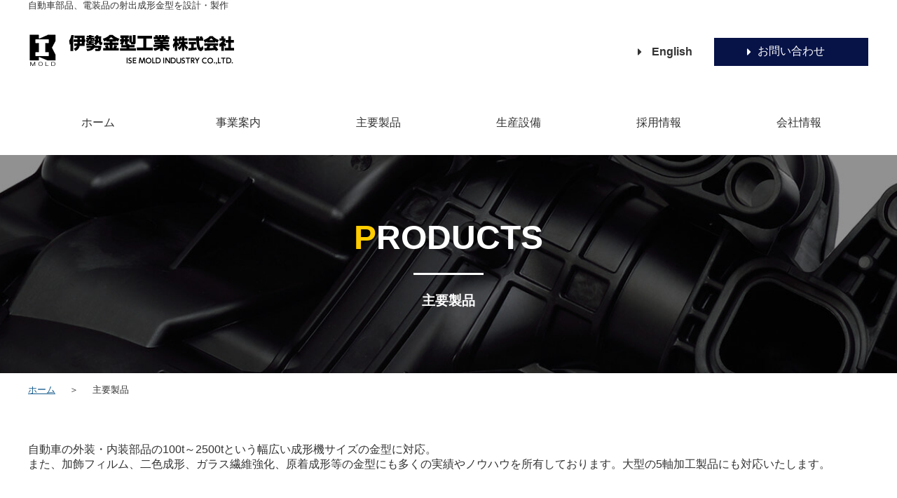

--- FILE ---
content_type: text/html
request_url: http://imi-wwg.com/products/
body_size: 7527
content:
<!DOCTYPE HTML>
<html lang="ja">
<head>
<meta http-equiv="X-UA-Compatible" content="IE=edge,chrome=1">
<meta charset="UTF-8">
<title>主要製品 | 意匠性の高い精密加工金型は伊勢金型工業"</title> 
<meta name="description" content="伊勢金型は、デジタルシボなど意匠性の高い精密な加工技術を確立し、加飾フィルム、二色成形、ガラス繊維強化、原着成形等の金型にも多くの実績やノウハウを所有しております。">
<meta name="keywords" content="3Dラミネート,三次元表面加飾技術,3DTOM,TOM工法,プレス,精密加工,成形,加飾,金型,製作,日研工業,名古屋市,自動車部品,愛知県">
<meta name="viewport" content="width=device-width,initial-scale=1.0,minimum-scale=1.0,maximum-scale=1.0,user-scalable=no">
<meta name="format-detection" content="">
<link rel="shortcut icon" type="image/vnd.microsoft.icon" href="/common/img/favicon.ico">
<link type="text/css" rel="stylesheet" href="/common/css/style.css">
<link rel="stylesheet" href="./css/products.css" type="text/css">
<link rel="stylesheet" href="https://fonts.googleapis.com/earlyaccess/notosansjp.css">
<link rel="stylesheet" href="https://use.fontawesome.com/releases/v5.2.0/css/all.css" integrity="sha384-hWVjflwFxL6sNzntih27bfxkr27PmbbK/iSvJ+a4+0owXq79v+lsFkW54bOGbiDQ" crossorigin="anonymous">
<script type="text/javascript" src="/common/js/jquery-1.11.1.min.js" charset="utf-8"></script>
<script type="text/javascript" src="/common/js/respond.min.js"></script>
<link href="https://use.fontawesome.com/releases/v5.0.6/css/all.css" rel="stylesheet">
<!--[if It IE 9]><script src="http://html5shiv.googlecode.com/svn/trunk/html5.js"></script><![endif]-->
<!-- スムーズスクロール -->
<script>
    $(function(){
        $('a[href^="#"]').click(function() {
            var speed = 1000; // スクロールスピード(ミリ秒)
            var href= $(this).attr("href");
            var target = $(href == "#" || href == "" ? 'html' : href);
            var position = target.offset().top;
            $('body,html').animate({scrollTop:position}, speed, 'swing');
            return false;
        });
    });
</script>
<!-- スムーズスクロール -->
</head>

<body id="top">
<script type="text/javascript" src="/common/js/header.js" charset="utf-8"></script>

	<!-- container -->
	<div id="container">
		<!-- contents -->
		<div id="contents">
            <div class="productsLayout commonlayout">
                <!-- main -->
                <div id="main">
                    <h2>
                        <div class="h2_EN"><span>P</span>RODUCTS</div>
                        <div class="h2_JP">主要製品</div>
                    </h2>
                    <div class="inner" id="pankuzu">
                        <ul>
                            <li><a href="/">ホーム</a></li>
                            <li>主要製品</li>
                        </ul>
                    </div>
                    <!-- cassette -->
                    <div class="cassette" id="c01">
                        <div class="cassetteIn">
                            <p class="mg60">自動車の外装・内装部品の100t～2500tという幅広い成形機サイズの金型に対応。<br>また、加飾フィルム、二色成形、ガラス繊維強化、原着成形等の金型にも多くの実績やノウハウを所有しております。大型の5軸加工製品にも対応いたします。</p>
                            <h3 id="link01">自動車内装部品</h3>
                            <p>内装部品の意匠性の高い部品を得意としております。</p>
                            <ul class="flex01">
                                <li class="flexBox02"><figure><img src="img/products_img01.jpg" alt="自動車内装部品写真01"></figure></li>
                                <li class="flexBox02"><figure><img src="img/products_img02.jpg" alt="自動車内装部品写真02"></figure></li>
                                <li class="flexBox02"><figure><img src="img/products_img03.jpg" alt="自動車内装部品写真03"></figure></li>
                                <li class="flexBox02"><figure><img src="img/products_img04.jpg" alt="自動車内装部品写真04"></figure></li>
                                <li class="flexBox02"><figure><img src="img/products_img05.jpg" alt="自動車内装部品写真05"></figure></li>
                                <li class="flexBox02"><figure><img src="img/products_img06.jpg" alt="自動車内装部品写真06"></figure></li>
                            </ul>
                        </div>
                    </div>
                    <!-- //cassette -->
                    <!-- cassette -->
                    <div class="cassette" id="c02">
                        <div class="cassetteIn">
                            <h3 id="link02">自動車外装部品</h3>
                            <p>外装部品のフロントグリル、カウルトップをはじめスポイラー、サイドシールにも対応。</p>
                            <ul class="flex01">
                                <li class="flexBox02"><figure><img src="img/products_img07.jpg" alt="自動車外装部品写真01"></figure></li>
                                <li class="flexBox02"><figure><img src="img/products_img08.jpg" alt="自動車外装部品写真02"></figure></li>
                                <li class="flexBox02"><figure><img src="img/products_img09.jpg" alt="自動車外装部品写真03"></figure></li>
                                <li class="flexBox02"><figure><img src="img/products_img10.jpg" alt="自動車外装部品写真04"></figure></li>
                                <li class="flexBox02"><figure><img src="img/products_img11.jpg" alt="自動車外装部品写真05"></figure></li>
                            </ul>
                        </div>
                    </div>
                    <!-- //cassette -->
                    <!-- cassette -->
                    <div class="cassette" id="c03">
                        <div class="cassetteIn">
                            <h3 id="link03">その他自動車部品・その他</h3>
                            <p>近年増えている、加飾フィルム、二色成形、ガラス繊維強化などの部品用の金型も得意としております。また大型5軸加工機を使った加工品も増加中。</p>
                            <ul class="flex01">
                                <li class="flexBox02"><figure><img src="img/products_img12.jpg" alt="その他自動車部品・その他写真01"></figure></li>
                                <li class="flexBox02"><figure><img src="img/products_img13.jpg" alt="その他自動車部品・その他写真02"></figure></li>
                                <li class="flexBox02"><figure><img src="img/products_img14.jpg" alt="その他自動車部品・その他写真03"></figure></li>
                                <li class="flexBox02"><figure><img src="img/products_img16.jpg" alt="その他自動車部品・その他写真05"></figure></li>
                            </ul>
                        </div>
                    </div>
                    <!-- //cassette -->
                </div>
                <!-- //main -->
            </div>
		</div>
		<!-- //contents -->
	</div>
	<!-- //container -->
<script type="text/javascript" src="/common/js/footer.js" charset="utf-8"></script>

--- FILE ---
content_type: text/css
request_url: http://imi-wwg.com/common/css/style.css
body_size: 7095
content:
@charset "UTF-8";

/* !HTML5 elements
---------------------------------------------------------- */
article, aside, details, figcaption, figure, footer, header, hgroup, menu, nav, section
{ display: block;}

body, div, p,
dl, dt, dd, ul, ol, li,
h1, h2, h3, h4, h5, h6,
pre,
form, input, textarea,
table, th, td{  
    margin:0px; 
    padding:0px; 
}

ul {
    list-style-type: none;
}
ol{
    margin: 0 0 20px 20px;
}
figure{
    margin: 0;
}

img{
    width: 100%;
}
table{
    border-collapse:collapse;
    border-spacing:0px;
    width: 100%;
    margin: 0 0 20px;
    border: 1px solid #bfbfbf;
}
th, td {
    border-bottom: 1px solid #bfbfbf;
}
td{
    padding: 15px 40px;
}
th{
    width: 240px;
    text-align: center;
    background-color: #fff4c8;
    padding: 15px 25px;
    border-right: 1px solid #bfbfbf;
}

iframe {
    border: 0;
    overflow: hidden;
}
i{
    margin-right: 10px;
}
a{
    text-decoration: none;
}
a:hover,a:active,a:hover img{
    opacity: 0.6;
    transition: all 0.3s;
}


/* common
====================================================================*/
a:link {
	color: #333333;
}
p{
    margin: 0 0 40px;
}
a:visited {
	color: #333333;
}
body{
    font-size: 100%;
    text-align:c enter;
    color: #333;
    font-family: 'Yu Gothic','Hiragino Kaku Gothic ProN','ヒラギノ角ゴ ProN W3',sans-serif;
    -webkit-text-size-adjust: 100%;
    position: relative;
}
#contents {
	text-align: left;
	margin: auto;
}
#main {
	width: 100%;
}
.cassette {
	padding: 50px 0;
}
.cassette ul{
	margin: 0 0 20px;
}
.columnRight {
    display: block;
    float: right;
}
.columnLeft {
    display: block;
    float: left;
}
.txtRed {
    color: #ba1800;
}

.btn01{
    text-align: center;
}
.btn01{
    display: block;
    background-color: #ffcc00;
    width: 300px;
    color: #fff;
}
.btn01 span{
    display: inline-block;
    padding: 8px 0;
    position: relative;
}
.btn01 span::before{
    font-family: "Font Awesome 5 Free"; 
    content: '\f0da';
    font-weight: 900;
    position: absolute;
    top: 50%;
    transform: translateY(-50%);
    left: -15px;
}
.inner, .cassetteIn{
    width: 1200px;
    margin: 0 auto;
}


/* flex
------------------------------------*/
.flex01{
    display: flex;
    justify-content: space-between;
}
.flexBox01{
    width: 50%;
    max-width: 580px;
}
.flexBox02{
    width: 380px;
    margin: 0 30px 0 0;
}
.flexBox02:nth-child(3){
    margin: 0 0 30px;
}
.flexBox02:nth-child(6){
    margin: 0;
}

/* header
------------------------------------*/
#header {
	margin: 0 auto;
    z-index: 1000;
    width: 100%;
}
#header .header_box01{
    margin: 30px 0;
}
#header .header_box01 figure{
    max-width: 296px;
}
#header .btn01{
    width: 220px;
    color: #fff;
    background: #071347;
    border: 1px solid #fff;
    height: 40px;
    display: flex;
    justify-content: center;
    align-items: center;
}
#header .btn_box01 {
    display: flex;
    justify-content: flex-end;
    align-items: center;
}
#header .btn_box01 .en_btn {
    display: inline-block;
    padding-left: 20px;
    position: relative;
    margin-right: 30px;
    font-weight: bold;
    text-shadow: 1px 1px 0 #FFF, -1px -1px 0 #FFF, -1px 1px 0 #FFF, 1px -1px 0 #FFF, 0px 1px 0 #FFF, 0-1px 0 #FFF, -1px 0 0 #FFF, 1px 0 0 #FFF;
}
#header .btn_box01 .en_btn::before {
    position: absolute;
    font-family: "Font Awesome 5 Free";
    content: '\f0da';
    font-weight: 900;
    left: 0;
    top: 50%;
    transform: translateY(-50%);
}


/* 見出し
------------------------------------*/
.h1Wrap{
    width: 1200px;
    margin: 0 auto;
}
h1{
    font-size: 0.8rem;
    font-weight: normal;
    width: 1200px;
    margin: 0 auto;
}
h2 {
	text-align: center;
    font-weight: bold;
    font-size: 300%;
    position: relative;
}
.h2_EN::after{
    content: '';
    width: 100px;
    height: 3px;
    position: absolute;
    left: 50%;
    transform: translateX(-50%);
    bottom: 40%;
    background-color: #071347;
}
.h2_JP{
    font-size: 1.2rem;
    padding: 50px 0 0;
}
.h2_EN span{
    color: #fc0;
}
h3 {
	font-size: 170%;
    font-weight: bold;
	margin: 0 0 60px;
    color: #071347;
    border-bottom: 3px solid #d2d2d2;
    padding: 0 0 25px;
}
h4 {
	font-size: 130%;
	margin: 0 0 30px;
    color: #175c8d;
}

/* gNavi
------------------------------------*/
#gNavi{
    background-color: rgba(255,255,255,0.8);
    width: 100%;
}
#gNavi a{
    display: block;
    width: 200px;
    text-align: center;
    padding: 35px 0;
}

/* パンくず
------------------------------------*/
#pankuzu {
	padding: 16px 0;
}
#pankuzu ul{
    display: flex;
    font-size: 80%;
}
#pankuzu li::after{
    content: '＞';
    margin: 0 20px;
}
#pankuzu li:last-child::after{
    content: none;
}
#pankuzu a{
    text-decoration: underline;
    color: #175c8d;
}

/* pagetop
------------------------------------*/
#pagetop {
    width: 60px;
    height: 60px;
    position: absolute;
    bottom: 80px;;
    right: 3%;
}


/* footer
------------------------------------*/
#footer {
    color: #fff;
    background-color: #071347;
    padding: 60px 0 0;
}
#footer a{
    color: #fff;
}
#footer .f_company{
    max-width: 292px;
    margin: 0 50px 0 0;
}
#footer .f_company figure{
    margin: 0 0 40px;
}
#footer .f_company p{
    margin: 0 0 20px;
    line-height: 2rem;
}
#footer .f_company .flex01{
    justify-content: flex-start;
}
#footer .f_company .flex01 li:first-child{
    margin: 0 30px 0 0;
}
#footer .f_menu{
    width: 65%;
}
#footer .f_menu li{
    margin: 0 0 20px;
}
#footer #copyright{
    text-align: center;
    font-size: 70%;
    padding: 10px 0;
    margin: 0;
}
.footerparts{
    width: 800px;
    margin: 50px auto 100px;
}
#footer .sdgs_box {
    background-color: #fff;
    color: #333;
    padding: 20px 20px;
    max-width: 140px;
    font-size: 80%;
    margin-right: 40px;
}
#footer .sdgs_box p {
    line-height: 23px;
    margin-bottom: 0;
    margin-top: 10px;
}
#footer .inner > .flex01 {
    align-items: flex-start;
    margin-bottom: 50px;
}



/* WordPressデフォルト
------------------------------------*/
.aligncenter {
    display: block;
    margin: 0 auto;
}
.alignright { float: right; }
.alignleft { float: left; }


/* pager
------------------------------------*/
.wpNavi {
	margin: 30px auto;
}
.wpNavi ol {
	text-align: center;
}
.wpNavi ol li {
	display: inline-block;
	padding: 0 0.5em;
	margin: 0.5em;
	font-size: 100%;
	border: 1px solid #aaa;
}
.wpNavi ol li a {
	color: #333;
}


/* clearfix
------------------------------------*/
.clearfix:after {
content: ".";
display: block;
clear: both;
height: 0;
visibility: hidden;
overflow:hidden;
}
.clearfix {
display: inline-block;
}
/* exlude MacIE5 \*/
* html .clearfix {
height: 1%
}
.clearfix {
display:block;
}
/* end MacIE5 */


/* 各ページ共通部分
====================================================================*/
.commonlayout h2{
    padding: 90px 0;
}
.commonlayout h2{
    color: #fff;
}
.commonlayout .h2_EN::after{
    bottom: 45%;
    background-color: #fff;
}
.mg60{
    margin: 0 0 60px;
}
.mg40{
    margin: 0 0 40px;
}


--- FILE ---
content_type: text/css
request_url: http://imi-wwg.com/products/css/products.css
body_size: 197
content:
@charset "UTF-8";

.productsLayout h2{
    background: url("../img/products_h2.jpg")no-repeat center center/cover;
}
.productsLayout .flex01{
    flex-wrap: wrap;
    justify-content: flex-start;
}

--- FILE ---
content_type: application/x-javascript
request_url: http://imi-wwg.com/common/js/footer.js
body_size: 3010
content:
//utf-8
var navi_tag;

navi_tag  = '';
navi_tag += '<div class="footerparts">';
navi_tag += '    <a href="/en/contact/"><figure><img src="/en/common/img/common_banner.jpg" alt=""></figure></a>';
navi_tag += '</div>';
navi_tag += '<!-- footer -->';
navi_tag += '<footer id="footer">';
navi_tag += '    <div class="inner">';
navi_tag += '        <div class="flex01">';
navi_tag += '            <div class="f_company">';
navi_tag += '                <a href="/"><figure><img src="/en/common/img/f_logo.png" alt=""></figure></a>';
navi_tag += '                <p>〒516-0021<br>三重県伊勢市朝熊町4383-436<br>TEL：0596-21-1933<br>FAX：0596-21-2584</p>';
navi_tag += '                <ul class="flex01">';
navi_tag += '                    <li><a href="https://www.youtube.com/channel/UCLPRSFC6MiuUWuoiQ_TFR2w?view_as=subscriber" target="_blank"><figure><img src="/common/img/f_btn01.jpg" alt=""></figure></a></li>';
navi_tag += '                    <li><a href="https://www.facebook.com/ISE-MOLD-Thailand-COLTD-1993922107564121/" target="_blank"><figure><img src="/common/img/f_btn02.jpg" alt=""></figure></a></li>';
navi_tag += '                </ul>';
navi_tag += '            </div>';
navi_tag += '                <div class="sdgs_box">';
navi_tag += '                    <figure><img src="/common/img/sdgs_mie01.png" alt=""></figure>';
navi_tag += '                    <p>伊勢金型工業株式会社は、三重県SDGs推進パートナーとして登録されています。</p>';
navi_tag += '                </div>';
navi_tag += '            <div class="f_menu flex01">';
navi_tag += '                <ul>';
navi_tag += '                    <li><a href="/">ホーム</a></li>';
navi_tag += '                    <li><a href="/business/">事業案内</a></li>';
navi_tag += '                </ul>';
navi_tag += '                <ul>';
navi_tag += '                    <li><a href="/products/">主要製品</a></li>';
navi_tag += '			         <li><a href="/facilities/">生産設備</a></li>';
navi_tag += '                </ul>';
navi_tag += '                <ul>';
navi_tag += '                    <li><a href="/recruit/">採用情報</a></li>';
navi_tag += '                    <li><a href="/company/">会社情報</a></li>';
navi_tag += '                    <li><a href="/office/">事業拠点</a></li>';
navi_tag += '                </ul>';
navi_tag += '                <ul>';
navi_tag += '                    <li><a href="/contact/">お問い合わせ</a></li>';
navi_tag += '			         <li><a href="/category/news/">お知らせ</a></li>';
navi_tag += '                </ul>';
navi_tag += '            </div>';
navi_tag += '        </div>';
navi_tag += '        <a href="#top" id="pagetop"><figure><img src="/common/img/page_top.jpg" alt="pageTop"></figure></a>';
navi_tag += '        <p id="copyright">Copyright &copy; 2019  ISE MOLD INDUSTRY CO.,LTD. All Rights Reserved.</p>';
navi_tag += '    </div>';
navi_tag += '</footer>';
navi_tag += '<!-- //footer -->';

document.write(navi_tag);

--- FILE ---
content_type: application/x-javascript
request_url: http://imi-wwg.com/common/js/header.js
body_size: 1393
content:
//utf-8
var navi_tag;

navi_tag  = '';
navi_tag += '<!-- header -->';
navi_tag += '<header id="header">';
navi_tag += '	<h1>自動車部品、電装品の射出成形金型を設計・製作</h1>';
navi_tag += '    <div class="header_box01">';
navi_tag += '        <div class="inner flex01">';
navi_tag += '            <a href="/"><figure><img src="/common/img/logo.png" alt="伊勢金型株式会社"></figure></a>';
navi_tag += '            <div class="btn_box01">';
navi_tag += '                <a href="/en/" class="en_btn">English</a>';
navi_tag += '                <a href="/contact/" class="btn01"><span>お問い合わせ</span></a>';
navi_tag += '            </div>';
navi_tag += '        </div>';
navi_tag += '    </div>';
navi_tag += '    <!-- gNavi -->';
navi_tag += '	<nav id="gNavi">';
navi_tag += '		<ul class="inner flex01">';
navi_tag += '			<li><a href="/">ホーム</a></li>';
navi_tag += '			<li><a href="/business/">事業案内</a></li>';
navi_tag += '            <li><a href="/products/">主要製品</a></li>';
navi_tag += '			<li><a href="/facilities/">生産設備</a></li>';
navi_tag += '			<li><a href="/recruit/">採用情報</a></li>';
navi_tag += '			<li><a href="/company/">会社情報</a></li>';
navi_tag += '		</ul>';
navi_tag += '	</nav>';
navi_tag += '	<!-- //gNavi -->';
navi_tag += '</header>';
navi_tag += '<!-- //header -->';

document.write(navi_tag);